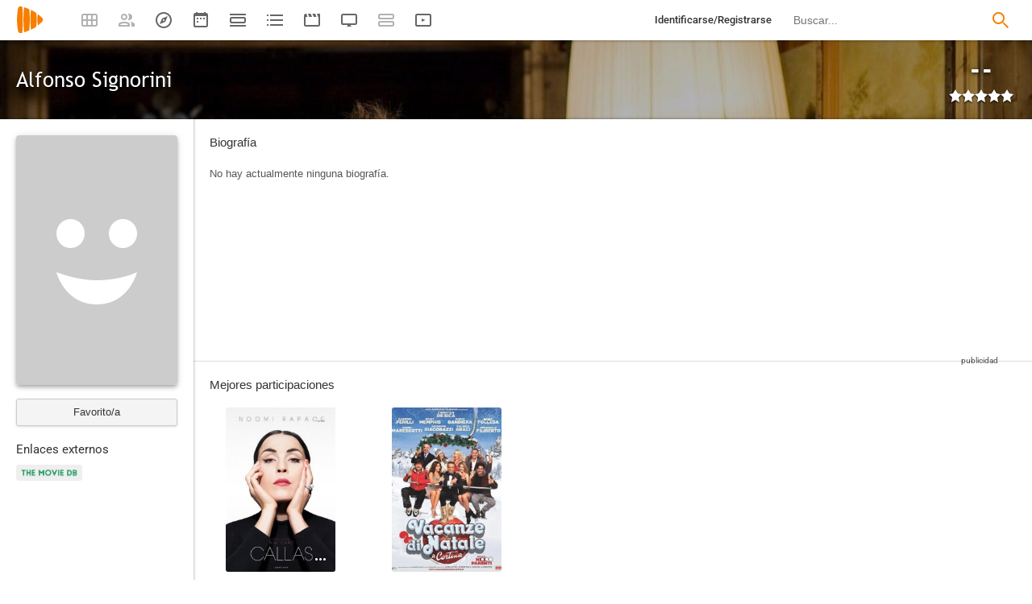

--- FILE ---
content_type: image/svg+xml
request_url: https://playmax.xyz/svg/ffffff/vf.svg
body_size: 119
content:
<?xml version="1.0" encoding="UTF-8" standalone="no"?>
<!DOCTYPE svg PUBLIC "-//W3C//DTD SVG 20010904//EN"
              "http://www.w3.org/TR/2001/REC-SVG-20010904/DTD/svg10.dtd">

<svg xmlns="http://www.w3.org/2000/svg"
     width="0.888889in" height="0.177778in"
     viewBox="0 0 80 16">
  <path 
        fill="#ffffff" fill-rule="evenodd"
        d="M 72.00,0.00
           C 72.00,0.00 75.00,5.00 75.00,5.00
             75.00,5.00 80.00,6.00 80.00,6.00
             80.00,6.00 76.00,10.00 76.00,10.00
             76.00,10.00 77.00,16.00 77.00,16.00
             77.00,16.00 72.00,13.00 72.00,13.00
             72.00,13.00 67.00,16.00 67.00,16.00
             67.00,16.00 68.00,10.00 68.00,10.00
             68.00,10.00 64.00,6.00 64.00,6.00
             64.00,6.00 69.00,5.00 69.00,5.00
             69.00,5.00 72.03,-0.15 72.00,0.00 Z
           M 56.00,0.00
           C 56.00,0.00 59.00,5.00 59.00,5.00
             59.00,5.00 64.00,6.00 64.00,6.00
             64.00,6.00 60.00,10.00 60.00,10.00
             60.00,10.00 61.00,16.00 61.00,16.00
             61.00,16.00 56.00,13.00 56.00,13.00
             56.00,13.00 51.00,16.00 51.00,16.00
             51.00,16.00 52.00,10.00 52.00,10.00
             52.00,10.00 48.00,6.00 48.00,6.00
             48.00,6.00 53.00,5.00 53.00,5.00
             53.00,5.00 56.03,-0.15 56.00,0.00 Z
           M 37.00,5.00
           C 37.00,5.00 32.00,6.00 32.00,6.00
             32.00,6.00 36.00,10.00 36.00,10.00
             36.00,10.00 35.00,16.00 35.00,16.00
             35.00,16.00 40.00,13.00 40.00,13.00
             40.00,13.00 45.00,16.00 45.00,16.00
             45.00,16.00 44.00,10.00 44.00,10.00
             44.00,10.00 48.00,6.00 48.00,6.00
             48.00,6.00 43.00,5.00 43.00,5.00
             43.00,5.00 40.00,0.00 40.00,0.00
             40.03,-0.15 37.00,5.00 37.00,5.00 Z
           M 21.00,5.00
           C 21.00,5.00 16.00,6.00 16.00,6.00
             16.00,6.00 20.00,10.00 20.00,10.00
             20.00,10.00 19.00,16.00 19.00,16.00
             19.00,16.00 24.00,13.00 24.00,13.00
             24.00,13.00 29.00,16.00 29.00,16.00
             29.00,16.00 28.00,10.00 28.00,10.00
             28.00,10.00 32.00,6.00 32.00,6.00
             32.00,6.00 27.00,5.00 27.00,5.00
             27.00,5.00 24.00,0.00 24.00,0.00
             24.03,-0.15 21.00,5.00 21.00,5.00 Z
           M 8.00,0.00
           C 8.00,0.00 11.00,5.00 11.00,5.00
             11.00,5.00 16.00,6.00 16.00,6.00
             16.00,6.00 12.00,10.00 12.00,10.00
             12.00,10.00 13.00,16.00 13.00,16.00
             13.00,16.00 8.00,13.00 8.00,13.00
             8.00,13.00 3.00,16.00 3.00,16.00
             3.00,16.00 4.00,10.00 4.00,10.00
             4.00,10.00 0.00,6.00 0.00,6.00
             0.00,6.00 5.00,5.00 5.00,5.00
             5.00,5.00 8.04,-0.14 8.00,0.00 Z" />
</svg>


--- FILE ---
content_type: image/svg+xml
request_url: https://playmax.xyz/svg/ffd80a/vf.svg
body_size: 126
content:
<?xml version="1.0" encoding="UTF-8" standalone="no"?>
<!DOCTYPE svg PUBLIC "-//W3C//DTD SVG 20010904//EN"
              "http://www.w3.org/TR/2001/REC-SVG-20010904/DTD/svg10.dtd">

<svg xmlns="http://www.w3.org/2000/svg"
     width="0.888889in" height="0.177778in"
     viewBox="0 0 80 16">
  <path 
        fill="#ffd80a" fill-rule="evenodd"
        d="M 72.00,0.00
           C 72.00,0.00 75.00,5.00 75.00,5.00
             75.00,5.00 80.00,6.00 80.00,6.00
             80.00,6.00 76.00,10.00 76.00,10.00
             76.00,10.00 77.00,16.00 77.00,16.00
             77.00,16.00 72.00,13.00 72.00,13.00
             72.00,13.00 67.00,16.00 67.00,16.00
             67.00,16.00 68.00,10.00 68.00,10.00
             68.00,10.00 64.00,6.00 64.00,6.00
             64.00,6.00 69.00,5.00 69.00,5.00
             69.00,5.00 72.03,-0.15 72.00,0.00 Z
           M 56.00,0.00
           C 56.00,0.00 59.00,5.00 59.00,5.00
             59.00,5.00 64.00,6.00 64.00,6.00
             64.00,6.00 60.00,10.00 60.00,10.00
             60.00,10.00 61.00,16.00 61.00,16.00
             61.00,16.00 56.00,13.00 56.00,13.00
             56.00,13.00 51.00,16.00 51.00,16.00
             51.00,16.00 52.00,10.00 52.00,10.00
             52.00,10.00 48.00,6.00 48.00,6.00
             48.00,6.00 53.00,5.00 53.00,5.00
             53.00,5.00 56.03,-0.15 56.00,0.00 Z
           M 37.00,5.00
           C 37.00,5.00 32.00,6.00 32.00,6.00
             32.00,6.00 36.00,10.00 36.00,10.00
             36.00,10.00 35.00,16.00 35.00,16.00
             35.00,16.00 40.00,13.00 40.00,13.00
             40.00,13.00 45.00,16.00 45.00,16.00
             45.00,16.00 44.00,10.00 44.00,10.00
             44.00,10.00 48.00,6.00 48.00,6.00
             48.00,6.00 43.00,5.00 43.00,5.00
             43.00,5.00 40.00,0.00 40.00,0.00
             40.03,-0.15 37.00,5.00 37.00,5.00 Z
           M 21.00,5.00
           C 21.00,5.00 16.00,6.00 16.00,6.00
             16.00,6.00 20.00,10.00 20.00,10.00
             20.00,10.00 19.00,16.00 19.00,16.00
             19.00,16.00 24.00,13.00 24.00,13.00
             24.00,13.00 29.00,16.00 29.00,16.00
             29.00,16.00 28.00,10.00 28.00,10.00
             28.00,10.00 32.00,6.00 32.00,6.00
             32.00,6.00 27.00,5.00 27.00,5.00
             27.00,5.00 24.00,0.00 24.00,0.00
             24.03,-0.15 21.00,5.00 21.00,5.00 Z
           M 8.00,0.00
           C 8.00,0.00 11.00,5.00 11.00,5.00
             11.00,5.00 16.00,6.00 16.00,6.00
             16.00,6.00 12.00,10.00 12.00,10.00
             12.00,10.00 13.00,16.00 13.00,16.00
             13.00,16.00 8.00,13.00 8.00,13.00
             8.00,13.00 3.00,16.00 3.00,16.00
             3.00,16.00 4.00,10.00 4.00,10.00
             4.00,10.00 0.00,6.00 0.00,6.00
             0.00,6.00 5.00,5.00 5.00,5.00
             5.00,5.00 8.04,-0.14 8.00,0.00 Z" />
</svg>
